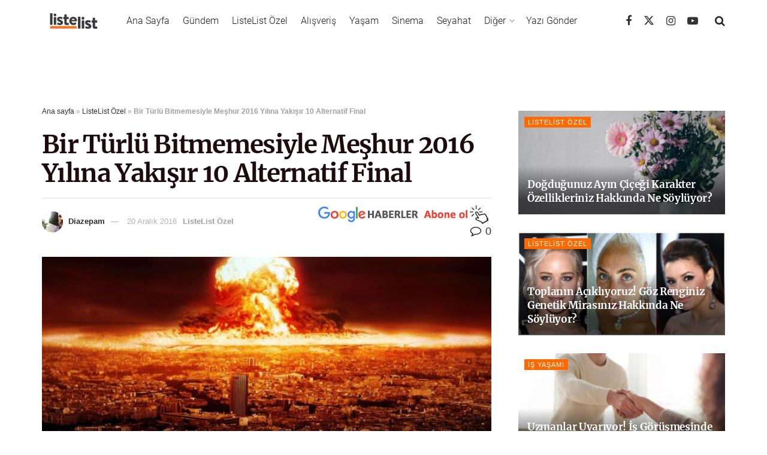

--- FILE ---
content_type: text/html; charset=utf-8
request_url: https://www.google.com/recaptcha/api2/aframe
body_size: 183
content:
<!DOCTYPE HTML><html><head><meta http-equiv="content-type" content="text/html; charset=UTF-8"></head><body><script nonce="U11tuZE9-ZgSP44xUfgcSQ">/** Anti-fraud and anti-abuse applications only. See google.com/recaptcha */ try{var clients={'sodar':'https://pagead2.googlesyndication.com/pagead/sodar?'};window.addEventListener("message",function(a){try{if(a.source===window.parent){var b=JSON.parse(a.data);var c=clients[b['id']];if(c){var d=document.createElement('img');d.src=c+b['params']+'&rc='+(localStorage.getItem("rc::a")?sessionStorage.getItem("rc::b"):"");window.document.body.appendChild(d);sessionStorage.setItem("rc::e",parseInt(sessionStorage.getItem("rc::e")||0)+1);localStorage.setItem("rc::h",'1769615876773');}}}catch(b){}});window.parent.postMessage("_grecaptcha_ready", "*");}catch(b){}</script></body></html>